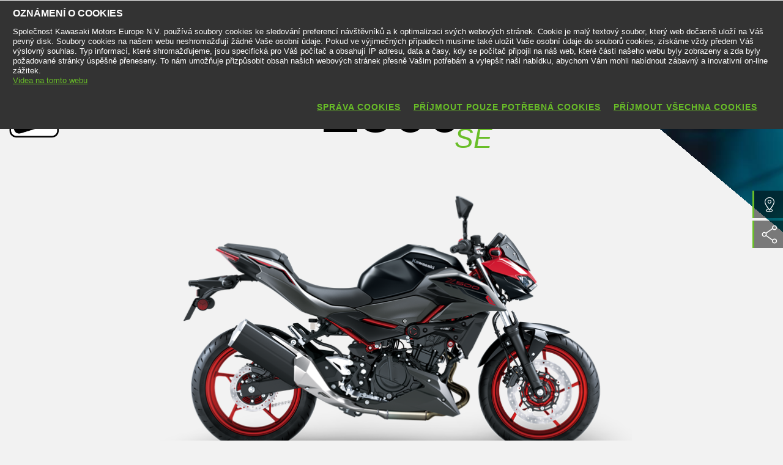

--- FILE ---
content_type: text/html; charset=utf-8
request_url: https://www.kawasaki.cz/cs/products/Supernaked/2024/Z500_SE/overview?Uid=0878UVxeXF5eUFkJWQkOXF1bDFANWg1RXAxRUFBeCV4JCV4
body_size: 11526
content:


<!DOCTYPE html>
<!--[if lt IE 7]> <html class="no-js lt-ie10 lt-ie9 lt-ie8 lt-ie7" lang="en-us"> <![endif]-->
<!--[if IE 7]> <html class="no-js lt-ie10 lt-ie9 lt-ie8" lang="en-us"> <![endif]-->
<!--[if IE 8]> <html class="no-js lt-ie10 lt-ie9" lang="en-us"> <![endif]-->
<!--[if IE 9]> <html class="no-js lt-ie10 lt-ie9" lang="en-us"> <![endif]-->
<!--[if lt IE 10]> <html class="no-js lt-ie10" lang="en-us"> <![endif]-->
<!--[if !IE]> > <![endif]-->
<html class='no-js' lang='cs-CZ'>
<!-- <![endif] -->
<head><meta charset="utf-8" /><meta content="IE=edge,chrome=1" http-equiv="X-UA-Compatible" /><title>
	Z500 SE MY 2024 - Kawasaki Česká Republika
</title><meta content="initial-scale=1.0,user-scalable=no,maximum-scale=1,width=device-width" name="viewport" /><meta content="initial-scale=1.0,user-scalable=no,maximum-scale=1" media="(device-height: 568px)" name="viewport" /><meta content="yes" name="apple-mobile-web-app-capable" /><meta content="black-translucent" name="apple-mobile-web-app-status-bar-style" /><meta name="description" content="Z500 SE MY 2024 - Kawasaki Česká RepublikaPřivítejte žhavou novinku roku 2024 - novou Kawasaki Z500 SE! Agresivně stylizovaný Z500 SE je lakován do svěží červeno-šedo-černé a zeleno--šedo-černé metalízy. Je poháněn zcela novým řadovým dvouválcovým vodou chlazeným motorem vybaveným asistovanou antihopingovou spojkou. Tato nová pohonná jednotka je umístěna v lehkém příhradovém trubkovém rámu Trellis. Mladí, ale i zkušení jezdci využijí mrštnost a výhody svižného zatáčení a změn směru a též okamžitou odezvu na plyn u nové agilní pohonné jednotky. O bezpečné zastavení se starají výkonné brzdy o velkém průměru. Nově je Z500 SE vybaven barevným TFT přístrojovým panelem s mobilní konektivitou a Full LED osvětlením. Z500 SE samozřejmě splňuje požadavky pro řízení s řidičským oprávněním skupiny A2." /><meta property="og:url" content="http://www.kawasaki.cz/cs/products/Supernaked/2024/Z500_SE/overview?Uid=0878UVxeXF5eUFkJWQkOXF1bDFANWg1RXAxRUFBeCV4JCV4" /><meta property="og:description" content="Z500 SE MY 2024 - Kawasaki Česká RepublikaPřivítejte žhavou novinku roku 2024 - novou Kawasaki Z500 SE! Agresivně stylizovaný Z500 SE je lakován do svěží červeno-šedo-černé a zeleno--šedo-černé metalízy. Je poháněn zcela novým řadovým dvouválcovým vodou chlazeným motorem vybaveným asistovanou antihopingovou spojkou. Tato nová pohonná jednotka je umístěna v lehkém příhradovém trubkovém rámu Trellis. Mladí, ale i zkušení jezdci využijí mrštnost a výhody svižného zatáčení a změn směru a též okamžitou odezvu na plyn u nové agilní pohonné jednotky. O bezpečné zastavení se starají výkonné brzdy o velkém průměru. Nově je Z500 SE vybaven barevným TFT přístrojovým panelem s mobilní konektivitou a Full LED osvětlením. Z500 SE samozřejmě splňuje požadavky pro řízení s řidičským oprávněním skupiny A2." /><meta property="og:image" content="//storage.kawasaki.eu/public/kawasaki.eu/en-EU/model/TEMP KV.001.jpg" /><meta name="google-site-verification" content="Acitfq7e1b5gqL-fhdI9WNXi0CK5jcimo3awGf1Gi5A" /><link href="//resources.kawasaki.eu/prd/assets/images/icon/apple-icon-57x57.png" rel="apple-touch-icon" sizes="57x57" /><link href="//resources.kawasaki.eu/prd/assets/images/icon/apple-icon-60x60.png" rel="apple-touch-icon" sizes="60x60" /><link href="//resources.kawasaki.eu/prd/assets/images/icon/apple-icon-72x72.png" rel="apple-touch-icon" sizes="72x72" /><link href="//resources.kawasaki.eu/prd/assets/images/icon/apple-icon-76x76.png" rel="apple-touch-icon" sizes="76x76" /><link href="//resources.kawasaki.eu/prd/assets/images/icon/apple-icon-114x114.png" rel="apple-touch-icon" sizes="114x114" /><link href="//resources.kawasaki.eu/prd/assets/images/icon/apple-icon-120x120.png" rel="apple-touch-icon" sizes="120x120" /><link href="//resources.kawasaki.eu/prd/assets/images/icon/apple-icon-144x144.png" rel="apple-touch-icon" sizes="144x144" /><link href="//resources.kawasaki.eu/prd/assets/images/icon/apple-icon-152x152.png" rel="apple-touch-icon" sizes="152x152" /><link href="//resources.kawasaki.eu/prd/assets/images/icon/apple-icon-180x180.png" rel="apple-touch-icon" sizes="180x180" /><link href="//resources.kawasaki.eu/prd/assets/images/icon/android-icon-192x192.png" rel="apple-touch-icon" sizes="192x192" type="image/png" /><link href="//resources.kawasaki.eu/prd/assets/images/icon/favicon-16x16.png" rel="icon" sizes="16x16" type="image/png" /><link href="//resources.kawasaki.eu/prd/assets/images/icon/favicon-32x32.png" rel="icon" sizes="32x32" type="image/png" /><meta content="#ffffff" name="msapplication-TileColor" /><meta content="//resources.kawasaki.eu/prd/assets/images/icon/ms-icon-144x144.png" name="msapplication-TileImage" /><meta content="#ffffff" name="theme-color" /><link href="//resources.kawasaki.eu/prd/assets/javascripts/modernizr.js" rel="icon" sizes="96x96" type="image/png" /><link href="//resources.kawasaki.eu/prd/assets/stylesheets/main.css" rel="stylesheet" /><link href="//resources.kawasaki.eu/prd/assets/stylesheets/style_nofont.css" rel="stylesheet" /><link href="//resources.kawasaki.eu/prd/assets/stylesheets/add.css?v=202011101603" rel="stylesheet" /><meta content="Acitfq7e1b5gqL-fhdI9WNXi0CK5jcimo3awGf1Gi5A" name="google-site-verification" /></head>
<body class='homepage'>
    <div style="display: none;">
        
    </div>
    <form method="post" action="./overview?Uid=0878UVxeXF5eUFkJWQkOXF1bDFANWg1RXAxRUFBeCV4JCV4" id="form1">
<div class="aspNetHidden">
<input type="hidden" name="__VIEWSTATE" id="__VIEWSTATE" value="/wEPDwUJLTc3OTQ0ODYzZGTyaD4X96rQWnY44Kl8EmvKBP8BIMRXtM6swmuJ7Y4bag==" />
</div>

<div class="aspNetHidden">

	<input type="hidden" name="__VIEWSTATEGENERATOR" id="__VIEWSTATEGENERATOR" value="17EA3F20" />
</div>
        <div class='l-page'>
            <header class='l-header'>
                <div class='header-top'>
                    <div class='kawasaki-logo'>
                        <a href='//www.kawasaki.cz/cs/'>
                            <img alt="Kawasaki-logo" src="//resources.kawasaki.eu/prd/assets/images/kawasaki-logo.svg" class="isDesk" />
                            <img alt="Kawasaki-logo" src="//resources.kawasaki.eu/prd/assets/images/kawasaki-logo.svg" class="isMobi" />
                        </a>
                    </div>
                </div>
            </header>
            <nav class="navmain">
                <ul>
                    <li class="open nm__products" style="width: 25%;">
                        <a href="//www.kawasaki.cz/cs/">
                            <span>
                                Produkty
                                <i class="kwi-ad"></i>
                            </span>
                        </a>
                        <div class="nm__bg"></div>
                    </li>
                    <li class="" style="width: 25%;">
                        <a href="//www.kawasaki.cz/cs/accessories">
                            <span>
                                Příslušenství
                                <i class="kwi-ad"></i>
                            </span>
                        </a>

                    </li>
                    <li class="" style="width: 25%;">
                        <a href="//www.kawasaki.cz/cs/racing">
                            <span>
                                Racing
                                <i class="kwi-ad"></i>
                            </span>
                        </a>

                    </li>
                    <li class="" style="width: 25%;">
                        <a href="#">
                            <span>
                                SERVIS
                                <i class="kwi-ad"></i>
                            </span>
                        </a>
                        <div class="nm__sub nm__sub--list">
                            <ul>
                            </ul>
                        </div>
                    </li>
                </ul>
                <div class="nm__search">
                    <div>
                        <input type="" name="" id="">
                        <button class="btn__search" type="button"><i class="kwi-sc"></i></button>
                    </div>
                </div>
            </nav>
            
    <section id="ContentPlaceHolderSection_sectionMain" class="l-main p-model">

        <div class='k-video-mask'>
            <div class='k-video-mask__wrap'>
                <div id="ContentPlaceHolderSection_Panel_MaskPlay" class="k-video-mask__play">
	
                    <span></span>
                
</div>
                <div id="ContentPlaceHolderSection_Panel_ImageVideo" class="k-video-mask__player">
	
                    
                    <figure id="ContentPlaceHolderSection_figurePanel_Image" class="k-video-mask__poster" data-js-imagesize="" data-src-medium="//storage.kawasaki.eu/public/kawasaki.eu/en-EU/model/TEMP KV.001.jpg" data-src-small="//storage.kawasaki.eu/public/kawasaki.eu/en-EU/model/TEMP KV.001.jpg" data-src="//storage.kawasaki.eu/public/kawasaki.eu/en-EU/model/TEMP KV.001.jpg">
                        <img id="ContentPlaceHolderSection_Image_Panel_Image" src="//storage.kawasaki.eu/public/kawasaki.eu/en-EU/model/TEMP KV.001.jpg" />
                    </figure>
                    <div id="ContentPlaceHolderSection_Panel_LayerCookie" class="kw-slider__coockie-layer">
		
                        <p>
                            <strong>
                                Cookies videí třetích stran</strong><br />
                            Nastavení cookies na tomto webu brání YouTube v instalaci cookies do Vašeho zařízení bez Vašeho souhlasu s instalací těchto marketingových cookies. Bez tohoto souhlasu se nebudou zobrazovat videa vložená na tomto webu spouštěná na YouTube. Pokud si chcete toto video prohlédnout, musíte souhlasit s použitím marketingových cookies v oznámení o používání cookies Další informace o zásadách ochrany osobních údajů na YouTube <a href="https://support.google.com/youtube/answer/171780?hl=cs-CZ" target="_blank">tady</a><br />
                            <a id="ContentPlaceHolderSection_aAgreeCookie" class="kw-btn kw-btn--link lnkAccept">
                                Přijímám všechna marketingová cookies</a>
                        </p>
                    
	</div>
                    <div class='scroll-down scroll-down--text'>
                        <em>
                            Odrolovat dolů</em>
                        <i class='kwi-ad'></i>
                    </div>
                
</div>
                <div class='k-model-top'>
                    <div class='k-model-top__title'>
                        <div>
                            Z500
                            <span id="ContentPlaceHolderSection_spanNameTitle" class="span--right">
                                SE
                                <em>
                                    </em>
                            </span>
                        </div>
                    </div>
                    <div class='k-model-top__img'>
                        <img id="ContentPlaceHolderSection_Image_Model" src="//storage.kawasaki.eu/public/kawasaki.eu/en-EU/model/24MY_Z500_SE_RD1_STU__2_.png" />
                    </div>
                    <div class='k-model-bottom'>
                        <div id="ContentPlaceHolderSection_Panel_Price" class="price-list">
	
                            <div class='price-list__wrap'>
                                <div id="ContentPlaceHolderSection_Panel_Literal_TitleOverview" class="price-list__title sh-21">
		
                                    ALL EYES ON YOU
                                
	</div>
                                
                                        <div class='price-list__item'>
                                            <span>
                                                Cena:</span>
                                            <em>
                                                Kč 154 900</em>
                                            
                                            
                                            
                                            <button id="ContentPlaceHolderSection_Repeater_ModelPrice_Button_ModelPrice_Info_0" class="btn--round" type="button" data-info="Doporučená cena včetně 21% DPH">i</button>
                                        </div>
                                    
                            </div>
                        
</div>
                        <div class='cta-list'>
                            
                            
                            
                        </div>
                    </div>
                </div>
                
                <div class='k-model-background'>
                    <ul id="ContentPlaceHolderSection_ulLicense" class="license-list">
                        
                        <li id="ContentPlaceHolderSection_liLicenseA2">
                            <img src="//resources.kawasaki.eu/prd/assets/images/layout/A2_license.png" />
                        </li>
                        
                    </ul>
                    <div class='squareblock'></div>
                </div>
            </div>
        </div>
        
<div class='k-tools'>
    
    <div id="ContentPlaceHolderSection_kTools1_Panel_FindYouDealer" class="k-tools-find">
	
        <div class='k-tools__icon kwi-place'></div>
        <div class='k-tools__title'>
            <a id="ContentPlaceHolderSection_kTools1_HyperLink_FindYourDealer" title="Najít prodejce" href="//www.kawasaki.cz/cs/dealers">Najít prodejce</a>
        </div>
    
</div>
    
    
    
    <div id="ContentPlaceHolderSection_kTools1_Panel_Social" class="k-tools-social">
	
        <div class='k-tools__icon kwi-share'></div>
        <div id="ContentPlaceHolderSection_kTools1_Panel_Facebook" class="k-tools__fb">
		
            <a id="ContentPlaceHolderSection_kTools1_HyperLink_Facebook" class="kwi-facebook" href="https://www.facebook.com/pages/Kawasaki-%C4%8Cesk%C3%A1-republika/240366309327942" target="_blank"></a>
        
	</div>
        
        
        
        
    
</div>
    
</div>

        
<div class='k-dropdown-nav'>
    <div class='k-dropdown'>
        <span data-dropdown-selection>
            Titulní stránka</span>
        <button class='k-dropdown-toggle' data-dropdown-toggle='k-dropdown-content' type='button'>
            <i class='kwi-ad'></i>
        </button>
        <div class="k-dropdown-content">
            <ul class='k-dropdown-content'>
                

                <li id="ContentPlaceHolderSection_msubNav1_liHyperLink_Features">
                    <a id="ContentPlaceHolderSection_msubNav1_HyperLink_Features" href="//www.kawasaki.cz/cs/products/Supernaked/2024/Z500_SE/features?Uid=0878UVxeXF5eUFkJWQkOXF1bDFANWg1RXAxRUFBeCV4JCV4">Výbava</a>
                </li>
                
                <li id="ContentPlaceHolderSection_msubNav1_liHyperLink_ColorAndSpecification">
                    <a id="ContentPlaceHolderSection_msubNav1_HyperLink_ColorAndSpecification" href="//www.kawasaki.cz/cs/products/Supernaked/2024/Z500_SE/specifications?Uid=0878UVxeXF5eUFkJWQkOXF1bDFANWg1RXAxRUFBeCV4JCV4">Barvy & Specifikace</a>
                </li>
                <li id="ContentPlaceHolderSection_msubNav1_liHyperLink_Multimedia">
                    <a id="ContentPlaceHolderSection_msubNav1_HyperLink_Multimedia" href="//www.kawasaki.cz/cs/products/Supernaked/2024/Z500_SE/multimedia?Uid=0878UVxeXF5eUFkJWQkOXF1bDFANWg1RXAxRUFBeCV4JCV4">Multimédia</a>
                </li>
            </ul>
        </div>
    </div>
</div>

        
<nav class='nav-subnav'>
    <h3 class='product_name'>
        <a id="ContentPlaceHolderSection_subNav1_HyperLink_Name">Z500 SE 2024</a>
    </h3>
    <ul class='subnav-sections'>
        <li id="ContentPlaceHolderSection_subNav1_liHyperLink_Features">
            <a id="ContentPlaceHolderSection_subNav1_HyperLink_Features" href="//www.kawasaki.cz/cs/products/Supernaked/2024/Z500_SE/features?Uid=0878UVxeXF5eUFkJWQkOXF1bDFANWg1RXAxRUFBeCV4JCV4">Výbava</a>
        </li>
        
        <li id="ContentPlaceHolderSection_subNav1_liHyperLink_ColorAndSpecification">
            <a id="ContentPlaceHolderSection_subNav1_HyperLink_ColorAndSpecification" href="//www.kawasaki.cz/cs/products/Supernaked/2024/Z500_SE/specifications?Uid=0878UVxeXF5eUFkJWQkOXF1bDFANWg1RXAxRUFBeCV4JCV4">Barvy & Specifikace</a>
        </li>
        <li id="ContentPlaceHolderSection_subNav1_liHyperLink_Multimedia">
            <a id="ContentPlaceHolderSection_subNav1_HyperLink_Multimedia" href="//www.kawasaki.cz/cs/products/Supernaked/2024/Z500_SE/multimedia?Uid=0878UVxeXF5eUFkJWQkOXF1bDFANWg1RXAxRUFBeCV4JCV4">Multimédia</a>
        </li>
    </ul>    
</nav>

        
<div class='no--shadow p-wide overflowed'>
    <article class='color-light kw-editorial kw-editorial--skew'>
        <div class='kw-editorial__images'>
            <div class='kw-editorial__image'>
                <figure id="ContentPlaceHolderSection_paragraph1_figureditorial" class="b-lazy" data-src-small="//storage.kawasaki.eu/public/kawasaki.eu/en-EU/model/1st Paragraph.019.jpg" data-src="//storage.kawasaki.eu/public/kawasaki.eu/en-EU/model/1st Paragraph.019.jpg"></figure>
            </div>
        </div>
        <div class='kw-editorial__text'>
            <p>
                Přivítejte žhavou novinku roku 2024 - novou Kawasaki Z500 SE! Agresivně stylizovaný Z500 SE je<br />lakován do svěží červeno-šedo-černé a zeleno--šedo-černé metalízy. Je poháněn zcela<br />novým řadovým dvouválcovým vodou chlazeným motorem vybaveným asistovanou<br />antihopingovou spojkou. Tato nová pohonná jednotka je umístěna v lehkém<br />příhradovém trubkovém rámu Trellis. Mladí, ale i zkušení jezdci<br />využijí mrštnost a výhody svižného zatáčení a změn směru a též<br />okamžitou odezvu na plyn u nové agilní pohonné jednotky. O<br />bezpečné zastavení se starají výkonné brzdy o velkém<br />průměru. Nově je Z500 SE vybaven barevným TFT<br />přístrojovým panelem s mobilní<br />konektivitou a Full LED<br />osvětlením. Z500 SE<br />samozřejmě splňuje požadavky<br />pro řízení s řidičským<br />oprávněním skupiny A2.
            </p>
            
            
            
        </div>
    </article>
</div>

        
<!-- / color_and_specification -->
<div class="kw-model__title" id="colorAndSpecification">
    <h2 class='sh-40 section-title'>Barvy & Specifikace</h2>
</div>
<div class='k-spec kw-appear'>
    <div class='k-spec__inner'>
        <p id="ContentPlaceHolderSection_colorAndSpecifications1_pSpecification_1" class="k-spec__item">
            <big>451 cm³</big>
            <strong>
                Zdvihový objem</strong>
            <!--<span>
                Objem motoru v centimetrech kubických</span>-->
        </p>
        <p id="ContentPlaceHolderSection_colorAndSpecifications1_pSpecification_2" class="k-spec__item">
            <big>
                33,4 kW {45,4 PS} / 9.000 min</big>
            <strong>
                Maximální výkon</strong>
            <!--<span>
                Maxim&aacute;ln&iacute; v&yacute;kon motoru bez n&aacute;porov&eacute;ho s&aacute;n&iacute; v&nbsp;kW v&nbsp;z&aacute;vorce v&nbsp;kon&iacute;ch</span>-->
        </p>
        <ul class='k-spec__list'>
            
                    <li>
                        <a id="ContentPlaceHolderSection_colorAndSpecifications1_Repeater_ModelTechnologies_HyperLink_Model_Tecnologies_0" title="ERGO-FIT systém od Kawasaki" href="//www.kawasaki.cz/cs/products/Supernaked/2024/Z500_SE/features?Uid=0878UVxeXF5eUFkJWQkOXF1bDFANWg1RXAxRUFBeCV4JCV4#ERGOFIT_systém_od_Kawasaki"><img title="ERGO-FIT systém od Kawasaki" src="//storage.kawasaki.eu/public/kawasaki.eu/en-EU/technologies/th_ergo-fit.png" alt="" /></a>
                    </li>
                
                    <li>
                        <a id="ContentPlaceHolderSection_colorAndSpecifications1_Repeater_ModelTechnologies_HyperLink_Model_Tecnologies_1" title="ABS - Antiblokovací brzdový systém " href="//www.kawasaki.cz/cs/products/Supernaked/2024/Z500_SE/features?Uid=0878UVxeXF5eUFkJWQkOXF1bDFANWg1RXAxRUFBeCV4JCV4#ABS__Antiblokovací_brzdový_systém_"><img title="ABS - Antiblokovací brzdový systém " src="//storage.kawasaki.eu/public/kawasaki.eu/en-EU/technologies/imported/th_00000003408F90055B.png" alt="" /></a>
                    </li>
                
                    <li>
                        <a id="ContentPlaceHolderSection_colorAndSpecifications1_Repeater_ModelTechnologies_HyperLink_Model_Tecnologies_2" title="Asistovaná, antihopingová spojka" href="//www.kawasaki.cz/cs/products/Supernaked/2024/Z500_SE/features?Uid=0878UVxeXF5eUFkJWQkOXF1bDFANWg1RXAxRUFBeCV4JCV4#Asistovaná__antihopingová_spojka"><img title="Asistovaná, antihopingová spojka" src="//storage.kawasaki.eu/public/kawasaki.eu/en-EU/technologies/imported/th_88000003408F988884.png" alt="" /></a>
                    </li>
                
                    <li>
                        <a id="ContentPlaceHolderSection_colorAndSpecifications1_Repeater_ModelTechnologies_HyperLink_Model_Tecnologies_3" title="Indikátor ekonomické jízdy &quot;ECO&quot;" href="//www.kawasaki.cz/cs/products/Supernaked/2024/Z500_SE/features?Uid=0878UVxeXF5eUFkJWQkOXF1bDFANWg1RXAxRUFBeCV4JCV4#Indikátor_ekonomické_jízdy__ECO_"><img title="Indikátor ekonomické jízdy &quot;ECO&quot;" src="//storage.kawasaki.eu/public/kawasaki.eu/en-EU/technologies/imported/th_93000003408F993997.png" alt="" /></a>
                    </li>
                
            <!--
            
            <li id="ContentPlaceHolderSection_colorAndSpecifications1_liLicenseA2">
                <img src="//resources.kawasaki.eu/prd//assets/images/layout/A2_license.png" />
            </li>
            
            -->
        </ul>
    </div>
    <div class='kw-model--light kw-model-color p-wrap--md'>
        <div class="kw-model-color__inner">
            <div class='kw-model-fade'>
                
                        <img id="ContentPlaceHolderSection_colorAndSpecifications1_Repeater_ModelColor_Image_Image_ModelColor_Image_0" title="Candy Persimmon Red / Metallic Flat Spark Black / Metallic Matte Graphenesteel Gray" class="image" src="//storage.kawasaki.eu/public/kawasaki.eu/en-EU/model/24MY_Z500_SE_RD1_STU__1_.png" alt="Candy Persimmon Red / Metallic Flat Spark Black / Metallic Matte Graphenesteel Gray" />
                    
                        <img id="ContentPlaceHolderSection_colorAndSpecifications1_Repeater_ModelColor_Image_Image_ModelColor_Image_1" title="Candy Lime Green / Metallic Spark Black / Metallic Matte Graphenesteel Gray" class="image" src="//storage.kawasaki.eu/public/kawasaki.eu/en-EU/model/24MY_Z500_SE_GN1_STU__1_.png" alt="Candy Lime Green / Metallic Spark Black / Metallic Matte Graphenesteel Gray" />
                    
            </div>
            <div class='kw-model-colors'>
                <h3 class='sh-30'>Dostupné barvy</h3>
                <ul>
                    
                            <li id="ContentPlaceHolderSection_colorAndSpecifications1_Repeater_ModelColor_liImage_ModelColor_0" class="active">
                                <span class='block-rounded'>
                                    <img id="ContentPlaceHolderSection_colorAndSpecifications1_Repeater_ModelColor_Image_ModelColor_0" title="Candy Persimmon Red / Metallic Flat Spark Black / Metallic Matte Graphenesteel Gray" src="//www.kawasaki.cz/cs/ajx/getColorPick.aspx?code=0312SwxeWllbWERIS1hYWFhYWA" alt="Candy Persimmon Red / Metallic Flat Spark Black / Metallic Matte Graphenesteel Gray" />
                                </span>
                                <span class='inline-text'>
                                    Candy Persimmon Red / Metallic Flat Spark Black / Metallic Matte Graphenesteel Gray</span>
                            </li>
                        
                            <li id="ContentPlaceHolderSection_colorAndSpecifications1_Repeater_ModelColor_liImage_ModelColor_1">
                                <span class='block-rounded'>
                                    <img id="ContentPlaceHolderSection_colorAndSpecifications1_Repeater_ModelColor_Image_ModelColor_1" title="Candy Lime Green / Metallic Spark Black / Metallic Matte Graphenesteel Gray" src="//www.kawasaki.cz/cs/ajx/getColorPick.aspx?code=030DS11bKVFbLkRIS1hYWFhYWA" alt="Candy Lime Green / Metallic Spark Black / Metallic Matte Graphenesteel Gray" />
                                </span>
                                <span class='inline-text'>
                                    Candy Lime Green / Metallic Spark Black / Metallic Matte Graphenesteel Gray</span>
                            </li>
                        
                </ul>
            </div>
        </div>
    </div>
    <div class="kw-model-footer">
        <a id="ContentPlaceHolderSection_colorAndSpecifications1_HyperLink_Specification" title="Zobrazit kompletní specifikaci" class="kw-btn kw-btn--secondary" href="//www.kawasaki.cz/cs/products/Supernaked/2024/Z500_SE/specifications?Uid=0878UVxeXF5eUFkJWQkOXF1bDFANWg1RXAxRUFBeCV4JCV4">Zobrazit kompletní specifikaci</a>
    </div>
</div>



        

<!-- / other versions -->
<div id="ContentPlaceHolderSection_relatedEdition1_Panel_RelatedEdition" class="p-wide">
	
    <div class='k-box'>
        <div class='k-b__title'>
            <h2 class='sh-40 section-title' id="h2Literal_Section_Title" visible="false">
                Speciální edice</h2>
            <p class='sh-18 text-center'>
                Vyberte si z naší nabídky zvýhodněných speciálních edicí:</p>
        </div>
        <div class='k-b__inner bg--white'>
            <div class='vehicle-list'>
                <div class='thumb-list'>
                    
                            <a href="//www.kawasaki.cz/cs/products/Supernaked/2024/Z500_SE_Performance/overview?Uid=08C3XV4OWQ0JUQ5aX11YXAoNWwpQXglZXllaCw0KUFtQDVs#colorAndSpecification" id="ContentPlaceHolderSection_relatedEdition1_Repeater_RelatedEdition_aLiteral_RelatedEdition_0" class="thumb-item" title="view model">
                                <figure class='thumb-container'>
                                    <img id="ContentPlaceHolderSection_relatedEdition1_Repeater_RelatedEdition_Image_RelatedEdition_0" title="Z500 SE Performance 2024" class="thumb" src="//storage.kawasaki.eu/public/kawasaki.eu/en-EU/model/24MY_Z500 SE Performance_RD1_STU (1).001.png" alt="Z500 SE Performance 2024" />
                                    <figcaption class='title'>
                                        Z500 SE Performance</figcaption>
                                </figure>
                            </a>
                        
                            <a href="//www.kawasaki.cz/cs/products/Supernaked/2024/Z500_SE_Sport/overview?Uid=0847DF5RDF9bWQsMW11fXFxbXwlRUFtfCQ5ZX1hQDltbDlA#colorAndSpecification" id="ContentPlaceHolderSection_relatedEdition1_Repeater_RelatedEdition_aLiteral_RelatedEdition_1" class="thumb-item" title="view model">
                                <figure class='thumb-container'>
                                    <img id="ContentPlaceHolderSection_relatedEdition1_Repeater_RelatedEdition_Image_RelatedEdition_1" title="Z500 SE Sport 2024" class="thumb" src="//storage.kawasaki.eu/public/kawasaki.eu/en-EU/model/24MY_Z500_SE_Sport_RD1_STU__1_.png" alt="Z500 SE Sport 2024" />
                                    <figcaption class='title'>
                                        Z500 SE Sport</figcaption>
                                </figure>
                            </a>
                        
                </div>
            </div>
        </div>
    </div>

</div>

        
        <div id="ContentPlaceHolderSection_testRide1_Panel_TestRideConfigurator" class="p-wrap kw-appear" data-section="bookatestride">
	
    <h2 class='sh-40 section-title'>
        Více informací u Vašeho prodejce</h2>
    <div class='boxes'>
                
        
        <div id="ContentPlaceHolderSection_testRide1_Panel_FindDealer" class="column">
		
            <div class='k-box has-image'>
                <div class='k-b__inner'>
                    <figure class='bkg-image' style="background-image: url('//resources.kawasaki.eu/prd/assets/images/uploaded/bkg-batr.jpg')"></figure>
                    <img class="testride-icon" alt="Helpmechoose-light" src="//resources.kawasaki.eu/prd/assets/images/helpmechoose-light.svg" />
                    <h5 class='sh-18'>
                        Vyhledat prodejce</h5>
                    <div id="ContentPlaceHolderSection_testRide1_Panel_FindDealer_Form" class="MU-form" data-action="//www.kawasaki.cz/cs/dealers" data-method="GET">
			
                        <div class='field'>
                            <label class='kw-label'>
                                Zadejte Vaše město</label>
                            <input class='kw-input' type='text' runat="server" name="location" />
                            
                        </div>
                        <div class="field--submit k-b__footer">
                            <button id="ContentPlaceHolderSection_testRide1_Button_FindDealer_ButtonFindDealer" class="kw-btn kw-btn--primary" type="button" title="Vyhledat prodejce">
                                <span>
                                    Vyhledat prodejce</span>
                            </button>
                        </div>
                    
		</div>
                </div>
            </div>
        
	</div>
    </div>

</div>

        

        
        <h2 id="ContentPlaceHolderSection_kNaked1_h2Model_Slider" class="sh-40 section-title">
    </h2>
<div id="ContentPlaceHolderSection_kNaked1_Panel_Model_Slider" class="k-stream has-naked">
	
    <div id="ContentPlaceHolderSection_kNaked1_Panel_Drag" class="k-label k-naked k-naked--model" data-label="Přetáhněte myší" data-start="50">
		
        <div class='k-naked__inner'>
            <div class='k-naked__item'>
                <img id="ContentPlaceHolderSection_kNaked1_Image_Slider_Last" src="//storage.kawasaki.eu/public/kawasaki.eu/en-EU/model/Strip 2.012.jpg" />
            </div>
            <div class='k-naked__skew'>
                <div id="ContentPlaceHolderSection_kNaked1_Panel_Slider_First" class="k-naked__reskew" style="background-image: url('//storage.kawasaki.eu/public/kawasaki.eu/en-EU/model/24MY_Z500_SE_RD1_STR__1_.jpg')">

		</div>
            </div>
        </div>
        <div class='k-dragger'></div>
        <div class='k-naked__footer'>
            <a id="ContentPlaceHolderSection_kNaked1_HyperLink_ViewAllFeatures" title="Zobrazit všechny vlastnosti" class="kw-btn kw-btn--secondary" href="//www.kawasaki.cz/cs/products/Supernaked/2024/Z500_SE/features?Uid=0878UVxeXF5eUFkJWQkOXF1bDFANWg1RXAxRUFBeCV4JCV4"><span>Zobrazit všechny vlastnosti</span></a>
        </div>
    
	</div>

</div>

        
        <div id="ContentPlaceHolderSection_multimedia1_Panel_Multimedia" class="carousel-kgallery kgallery-modal">
	
    <a name="multimedia"></a>
    <h2 class='sh-40 section-title'>
        Multimédia</h2>
    <div class='carousel-kgallery__wrap' data-js-carousel='{"paginator": false}'>
        <ul class="kgallery-modal__thumbs">
            
            
                    <li id="ContentPlaceHolderSection_multimedia1_Repeater_Multimedia_Image_liMultimedia_Imagec_0">
                        <figure id="ContentPlaceHolderSection_multimedia1_Repeater_Multimedia_Image_figure_Multimedia_Image_0" style="background-image: url(&#39;//storage.kawasaki.eu/public/kawasaki.eu/en-EU/model/th_24MY_Z500 SE_RD1_ACT (1).003.jpg&#39;)">
                            <img id="ContentPlaceHolderSection_multimedia1_Repeater_Multimedia_Image_Image_Multimedia_Image_0" data-lazy="//storage.kawasaki.eu/public/kawasaki.eu/en-EU/model/th_24MY_Z500 SE_RD1_ACT (1).003.jpg" src="" />
                        </figure>
                    </li>
                
                    <li id="ContentPlaceHolderSection_multimedia1_Repeater_Multimedia_Image_liMultimedia_Imagec_1">
                        <figure id="ContentPlaceHolderSection_multimedia1_Repeater_Multimedia_Image_figure_Multimedia_Image_1" style="background-image: url(&#39;//storage.kawasaki.eu/public/kawasaki.eu/en-EU/model/th_24MY_Z500 SE_RD1_ACT (2).003.jpg&#39;)">
                            <img id="ContentPlaceHolderSection_multimedia1_Repeater_Multimedia_Image_Image_Multimedia_Image_1" data-lazy="//storage.kawasaki.eu/public/kawasaki.eu/en-EU/model/th_24MY_Z500 SE_RD1_ACT (2).003.jpg" src="" />
                        </figure>
                    </li>
                
                    <li id="ContentPlaceHolderSection_multimedia1_Repeater_Multimedia_Image_liMultimedia_Imagec_2">
                        <figure id="ContentPlaceHolderSection_multimedia1_Repeater_Multimedia_Image_figure_Multimedia_Image_2" style="background-image: url(&#39;//storage.kawasaki.eu/public/kawasaki.eu/en-EU/model/th_24MY_Z500_SE_RD1_ACT__9_.jpg&#39;)">
                            <img id="ContentPlaceHolderSection_multimedia1_Repeater_Multimedia_Image_Image_Multimedia_Image_2" data-lazy="//storage.kawasaki.eu/public/kawasaki.eu/en-EU/model/th_24MY_Z500_SE_RD1_ACT__9_.jpg" src="" />
                        </figure>
                    </li>
                
                    <li id="ContentPlaceHolderSection_multimedia1_Repeater_Multimedia_Image_liMultimedia_Imagec_3">
                        <figure id="ContentPlaceHolderSection_multimedia1_Repeater_Multimedia_Image_figure_Multimedia_Image_3" style="background-image: url(&#39;//storage.kawasaki.eu/public/kawasaki.eu/en-EU/model/th_24MY_Z500 SE_RD1_ACT (3).004.jpg&#39;)">
                            <img id="ContentPlaceHolderSection_multimedia1_Repeater_Multimedia_Image_Image_Multimedia_Image_3" data-lazy="//storage.kawasaki.eu/public/kawasaki.eu/en-EU/model/th_24MY_Z500 SE_RD1_ACT (3).004.jpg" src="" />
                        </figure>
                    </li>
                
                    <li id="ContentPlaceHolderSection_multimedia1_Repeater_Multimedia_Image_liMultimedia_Imagec_4">
                        <figure id="ContentPlaceHolderSection_multimedia1_Repeater_Multimedia_Image_figure_Multimedia_Image_4" style="background-image: url(&#39;//storage.kawasaki.eu/public/kawasaki.eu/en-EU/model/th_24MY_Z500_SE_RD1_ACT__4_.jpg&#39;)">
                            <img id="ContentPlaceHolderSection_multimedia1_Repeater_Multimedia_Image_Image_Multimedia_Image_4" data-lazy="//storage.kawasaki.eu/public/kawasaki.eu/en-EU/model/th_24MY_Z500_SE_RD1_ACT__4_.jpg" src="" />
                        </figure>
                    </li>
                
                    <li id="ContentPlaceHolderSection_multimedia1_Repeater_Multimedia_Image_liMultimedia_Imagec_5">
                        <figure id="ContentPlaceHolderSection_multimedia1_Repeater_Multimedia_Image_figure_Multimedia_Image_5" style="background-image: url(&#39;//storage.kawasaki.eu/public/kawasaki.eu/en-EU/model/th_24MY_Z500_SE_RD1_ACT__5_.jpg&#39;)">
                            <img id="ContentPlaceHolderSection_multimedia1_Repeater_Multimedia_Image_Image_Multimedia_Image_5" data-lazy="//storage.kawasaki.eu/public/kawasaki.eu/en-EU/model/th_24MY_Z500_SE_RD1_ACT__5_.jpg" src="" />
                        </figure>
                    </li>
                
                    <li id="ContentPlaceHolderSection_multimedia1_Repeater_Multimedia_Image_liMultimedia_Imagec_6">
                        <figure id="ContentPlaceHolderSection_multimedia1_Repeater_Multimedia_Image_figure_Multimedia_Image_6" style="background-image: url(&#39;//storage.kawasaki.eu/public/kawasaki.eu/en-EU/model/th_24MY_Z500_SE_RD1_ACT__6_.jpg&#39;)">
                            <img id="ContentPlaceHolderSection_multimedia1_Repeater_Multimedia_Image_Image_Multimedia_Image_6" data-lazy="//storage.kawasaki.eu/public/kawasaki.eu/en-EU/model/th_24MY_Z500_SE_RD1_ACT__6_.jpg" src="" />
                        </figure>
                    </li>
                
                    <li id="ContentPlaceHolderSection_multimedia1_Repeater_Multimedia_Image_liMultimedia_Imagec_7">
                        <figure id="ContentPlaceHolderSection_multimedia1_Repeater_Multimedia_Image_figure_Multimedia_Image_7" style="background-image: url(&#39;//storage.kawasaki.eu/public/kawasaki.eu/en-EU/model/th_24MY_Z500_SE_RD1_ACT__8_.jpg&#39;)">
                            <img id="ContentPlaceHolderSection_multimedia1_Repeater_Multimedia_Image_Image_Multimedia_Image_7" data-lazy="//storage.kawasaki.eu/public/kawasaki.eu/en-EU/model/th_24MY_Z500_SE_RD1_ACT__8_.jpg" src="" />
                        </figure>
                    </li>
                
                    <li id="ContentPlaceHolderSection_multimedia1_Repeater_Multimedia_Image_liMultimedia_Imagec_8">
                        <figure id="ContentPlaceHolderSection_multimedia1_Repeater_Multimedia_Image_figure_Multimedia_Image_8" style="background-image: url(&#39;//storage.kawasaki.eu/public/kawasaki.eu/en-EU/model/th_24MY_Z500_SE_RD1_ACT__10_.jpg&#39;)">
                            <img id="ContentPlaceHolderSection_multimedia1_Repeater_Multimedia_Image_Image_Multimedia_Image_8" data-lazy="//storage.kawasaki.eu/public/kawasaki.eu/en-EU/model/th_24MY_Z500_SE_RD1_ACT__10_.jpg" src="" />
                        </figure>
                    </li>
                
                    <li id="ContentPlaceHolderSection_multimedia1_Repeater_Multimedia_Image_liMultimedia_Imagec_9">
                        <figure id="ContentPlaceHolderSection_multimedia1_Repeater_Multimedia_Image_figure_Multimedia_Image_9" style="background-image: url(&#39;//storage.kawasaki.eu/public/kawasaki.eu/en-EU/model/th_24MY_Z500_SE_RD1_ACT__7_.jpg&#39;)">
                            <img id="ContentPlaceHolderSection_multimedia1_Repeater_Multimedia_Image_Image_Multimedia_Image_9" data-lazy="//storage.kawasaki.eu/public/kawasaki.eu/en-EU/model/th_24MY_Z500_SE_RD1_ACT__7_.jpg" src="" />
                        </figure>
                    </li>
                
                    <li id="ContentPlaceHolderSection_multimedia1_Repeater_Multimedia_Image_liMultimedia_Imagec_10">
                        <figure id="ContentPlaceHolderSection_multimedia1_Repeater_Multimedia_Image_figure_Multimedia_Image_10" style="background-image: url(&#39;//storage.kawasaki.eu/public/kawasaki.eu/en-EU/model/th_24MY_Z500 SE_RD1_STU (1).001.jpg&#39;)">
                            <img id="ContentPlaceHolderSection_multimedia1_Repeater_Multimedia_Image_Image_Multimedia_Image_10" data-lazy="//storage.kawasaki.eu/public/kawasaki.eu/en-EU/model/th_24MY_Z500 SE_RD1_STU (1).001.jpg" src="" />
                        </figure>
                    </li>
                
                    <li id="ContentPlaceHolderSection_multimedia1_Repeater_Multimedia_Image_liMultimedia_Imagec_11">
                        <figure id="ContentPlaceHolderSection_multimedia1_Repeater_Multimedia_Image_figure_Multimedia_Image_11" style="background-image: url(&#39;//storage.kawasaki.eu/public/kawasaki.eu/en-EU/model/th_24MY_Z500 SE_RD1_STU (2).002.jpg&#39;)">
                            <img id="ContentPlaceHolderSection_multimedia1_Repeater_Multimedia_Image_Image_Multimedia_Image_11" data-lazy="//storage.kawasaki.eu/public/kawasaki.eu/en-EU/model/th_24MY_Z500 SE_RD1_STU (2).002.jpg" src="" />
                        </figure>
                    </li>
                
                    <li id="ContentPlaceHolderSection_multimedia1_Repeater_Multimedia_Image_liMultimedia_Imagec_12">
                        <figure id="ContentPlaceHolderSection_multimedia1_Repeater_Multimedia_Image_figure_Multimedia_Image_12" style="background-image: url(&#39;//storage.kawasaki.eu/public/kawasaki.eu/en-EU/model/th_24MY_Z500 SE_RD1_STU (3).001.jpg&#39;)">
                            <img id="ContentPlaceHolderSection_multimedia1_Repeater_Multimedia_Image_Image_Multimedia_Image_12" data-lazy="//storage.kawasaki.eu/public/kawasaki.eu/en-EU/model/th_24MY_Z500 SE_RD1_STU (3).001.jpg" src="" />
                        </figure>
                    </li>
                
                    <li id="ContentPlaceHolderSection_multimedia1_Repeater_Multimedia_Image_liMultimedia_Imagec_13">
                        <figure id="ContentPlaceHolderSection_multimedia1_Repeater_Multimedia_Image_figure_Multimedia_Image_13" style="background-image: url(&#39;//storage.kawasaki.eu/public/kawasaki.eu/en-EU/model/th_24MY_Z500 SE_GN1_STU (1).001.jpg&#39;)">
                            <img id="ContentPlaceHolderSection_multimedia1_Repeater_Multimedia_Image_Image_Multimedia_Image_13" data-lazy="//storage.kawasaki.eu/public/kawasaki.eu/en-EU/model/th_24MY_Z500 SE_GN1_STU (1).001.jpg" src="" />
                        </figure>
                    </li>
                
                    <li id="ContentPlaceHolderSection_multimedia1_Repeater_Multimedia_Image_liMultimedia_Imagec_14">
                        <figure id="ContentPlaceHolderSection_multimedia1_Repeater_Multimedia_Image_figure_Multimedia_Image_14" style="background-image: url(&#39;//storage.kawasaki.eu/public/kawasaki.eu/en-EU/model/th_24MY_Z500 SE_GN1_STU (2).001.jpg&#39;)">
                            <img id="ContentPlaceHolderSection_multimedia1_Repeater_Multimedia_Image_Image_Multimedia_Image_14" data-lazy="//storage.kawasaki.eu/public/kawasaki.eu/en-EU/model/th_24MY_Z500 SE_GN1_STU (2).001.jpg" src="" />
                        </figure>
                    </li>
                
                    <li id="ContentPlaceHolderSection_multimedia1_Repeater_Multimedia_Image_liMultimedia_Imagec_15">
                        <figure id="ContentPlaceHolderSection_multimedia1_Repeater_Multimedia_Image_figure_Multimedia_Image_15" style="background-image: url(&#39;//storage.kawasaki.eu/public/kawasaki.eu/en-EU/model/th_24MY_Z500 SE_GN1_STU (3).001.jpg&#39;)">
                            <img id="ContentPlaceHolderSection_multimedia1_Repeater_Multimedia_Image_Image_Multimedia_Image_15" data-lazy="//storage.kawasaki.eu/public/kawasaki.eu/en-EU/model/th_24MY_Z500 SE_GN1_STU (3).001.jpg" src="" />
                        </figure>
                    </li>
                
        </ul>
    </div>
    <div class='kgallery'>
        <div class='kgallery__big'>
            <div class='kgallery__big-loader'>
                <img>
            </div>
            <div class='kgallery__big-wrap'>
                <img alt='' class='kgallery__big-img' src=''>
                <div class='kplayer__wrap'>
                    <video height='788' width='1440'>
                        <source type='video/youtube'>
                    </video>
                </div>
            </div>
            <div class='kgallery__big-imgloading'></div>
            <div class='kgallery__big-prev'></div>
            <div class='kgallery__big-next'></div>
            <!-- .kgallery__big-close -->
        </div>
        <div class='kgallery__utils'>
            <div class='kgallery__pager'>
                <span></span>/<span></span>
            </div>
            <div class='kgallery__toggle'>
                <div class='kgallery__open'>
                    <div class='kwi-photo'></div>
                </div>
                <div class='kgallery__close'>
                    <div class='kwi-close'></div>
                </div>
            </div>
        </div>
        <div class='kgallery__thumbs'>
            <div class='kgallery__thumbs-prev'></div>
            <div class='kgallery__thumbs-scroll-wrap'>
                <div class='kgallery__thumbs-scroll'>
                    <ul>
                        
                        
                                <li id="ContentPlaceHolderSection_multimedia1_Repeater_MultimediaThumb_Image_liMultimedia_Image_0" data-img="//storage.kawasaki.eu/public/kawasaki.eu/en-EU/model/24MY_Z500 SE_RD1_ACT (1).003.jpg">
                                    <figure>
                                        <img id="ContentPlaceHolderSection_multimedia1_Repeater_MultimediaThumb_Image_Image_Multimedia_Image_0" data-thumb="//storage.kawasaki.eu/public/kawasaki.eu/en-EU/model/24MY_Z500 SE_RD1_ACT (1).003.jpg" src="" />
                                    </figure>
                                </li>
                            
                                <li id="ContentPlaceHolderSection_multimedia1_Repeater_MultimediaThumb_Image_liMultimedia_Image_1" data-img="//storage.kawasaki.eu/public/kawasaki.eu/en-EU/model/24MY_Z500 SE_RD1_ACT (2).003.jpg">
                                    <figure>
                                        <img id="ContentPlaceHolderSection_multimedia1_Repeater_MultimediaThumb_Image_Image_Multimedia_Image_1" data-thumb="//storage.kawasaki.eu/public/kawasaki.eu/en-EU/model/24MY_Z500 SE_RD1_ACT (2).003.jpg" src="" />
                                    </figure>
                                </li>
                            
                                <li id="ContentPlaceHolderSection_multimedia1_Repeater_MultimediaThumb_Image_liMultimedia_Image_2" data-img="//storage.kawasaki.eu/public/kawasaki.eu/en-EU/model/24MY_Z500_SE_RD1_ACT__9_.jpg">
                                    <figure>
                                        <img id="ContentPlaceHolderSection_multimedia1_Repeater_MultimediaThumb_Image_Image_Multimedia_Image_2" data-thumb="//storage.kawasaki.eu/public/kawasaki.eu/en-EU/model/24MY_Z500_SE_RD1_ACT__9_.jpg" src="" />
                                    </figure>
                                </li>
                            
                                <li id="ContentPlaceHolderSection_multimedia1_Repeater_MultimediaThumb_Image_liMultimedia_Image_3" data-img="//storage.kawasaki.eu/public/kawasaki.eu/en-EU/model/24MY_Z500 SE_RD1_ACT (3).004.jpg">
                                    <figure>
                                        <img id="ContentPlaceHolderSection_multimedia1_Repeater_MultimediaThumb_Image_Image_Multimedia_Image_3" data-thumb="//storage.kawasaki.eu/public/kawasaki.eu/en-EU/model/24MY_Z500 SE_RD1_ACT (3).004.jpg" src="" />
                                    </figure>
                                </li>
                            
                                <li id="ContentPlaceHolderSection_multimedia1_Repeater_MultimediaThumb_Image_liMultimedia_Image_4" data-img="//storage.kawasaki.eu/public/kawasaki.eu/en-EU/model/24MY_Z500_SE_RD1_ACT__4_.jpg">
                                    <figure>
                                        <img id="ContentPlaceHolderSection_multimedia1_Repeater_MultimediaThumb_Image_Image_Multimedia_Image_4" data-thumb="//storage.kawasaki.eu/public/kawasaki.eu/en-EU/model/24MY_Z500_SE_RD1_ACT__4_.jpg" src="" />
                                    </figure>
                                </li>
                            
                                <li id="ContentPlaceHolderSection_multimedia1_Repeater_MultimediaThumb_Image_liMultimedia_Image_5" data-img="//storage.kawasaki.eu/public/kawasaki.eu/en-EU/model/24MY_Z500_SE_RD1_ACT__5_.jpg">
                                    <figure>
                                        <img id="ContentPlaceHolderSection_multimedia1_Repeater_MultimediaThumb_Image_Image_Multimedia_Image_5" data-thumb="//storage.kawasaki.eu/public/kawasaki.eu/en-EU/model/24MY_Z500_SE_RD1_ACT__5_.jpg" src="" />
                                    </figure>
                                </li>
                            
                                <li id="ContentPlaceHolderSection_multimedia1_Repeater_MultimediaThumb_Image_liMultimedia_Image_6" data-img="//storage.kawasaki.eu/public/kawasaki.eu/en-EU/model/24MY_Z500_SE_RD1_ACT__6_.jpg">
                                    <figure>
                                        <img id="ContentPlaceHolderSection_multimedia1_Repeater_MultimediaThumb_Image_Image_Multimedia_Image_6" data-thumb="//storage.kawasaki.eu/public/kawasaki.eu/en-EU/model/24MY_Z500_SE_RD1_ACT__6_.jpg" src="" />
                                    </figure>
                                </li>
                            
                                <li id="ContentPlaceHolderSection_multimedia1_Repeater_MultimediaThumb_Image_liMultimedia_Image_7" data-img="//storage.kawasaki.eu/public/kawasaki.eu/en-EU/model/24MY_Z500_SE_RD1_ACT__8_.jpg">
                                    <figure>
                                        <img id="ContentPlaceHolderSection_multimedia1_Repeater_MultimediaThumb_Image_Image_Multimedia_Image_7" data-thumb="//storage.kawasaki.eu/public/kawasaki.eu/en-EU/model/24MY_Z500_SE_RD1_ACT__8_.jpg" src="" />
                                    </figure>
                                </li>
                            
                                <li id="ContentPlaceHolderSection_multimedia1_Repeater_MultimediaThumb_Image_liMultimedia_Image_8" data-img="//storage.kawasaki.eu/public/kawasaki.eu/en-EU/model/24MY_Z500_SE_RD1_ACT__10_.jpg">
                                    <figure>
                                        <img id="ContentPlaceHolderSection_multimedia1_Repeater_MultimediaThumb_Image_Image_Multimedia_Image_8" data-thumb="//storage.kawasaki.eu/public/kawasaki.eu/en-EU/model/24MY_Z500_SE_RD1_ACT__10_.jpg" src="" />
                                    </figure>
                                </li>
                            
                                <li id="ContentPlaceHolderSection_multimedia1_Repeater_MultimediaThumb_Image_liMultimedia_Image_9" data-img="//storage.kawasaki.eu/public/kawasaki.eu/en-EU/model/24MY_Z500_SE_RD1_ACT__7_.jpg">
                                    <figure>
                                        <img id="ContentPlaceHolderSection_multimedia1_Repeater_MultimediaThumb_Image_Image_Multimedia_Image_9" data-thumb="//storage.kawasaki.eu/public/kawasaki.eu/en-EU/model/24MY_Z500_SE_RD1_ACT__7_.jpg" src="" />
                                    </figure>
                                </li>
                            
                                <li id="ContentPlaceHolderSection_multimedia1_Repeater_MultimediaThumb_Image_liMultimedia_Image_10" data-img="//storage.kawasaki.eu/public/kawasaki.eu/en-EU/model/24MY_Z500 SE_RD1_STU (1).001.jpg">
                                    <figure>
                                        <img id="ContentPlaceHolderSection_multimedia1_Repeater_MultimediaThumb_Image_Image_Multimedia_Image_10" data-thumb="//storage.kawasaki.eu/public/kawasaki.eu/en-EU/model/24MY_Z500 SE_RD1_STU (1).001.jpg" src="" />
                                    </figure>
                                </li>
                            
                                <li id="ContentPlaceHolderSection_multimedia1_Repeater_MultimediaThumb_Image_liMultimedia_Image_11" data-img="//storage.kawasaki.eu/public/kawasaki.eu/en-EU/model/24MY_Z500 SE_RD1_STU (2).002.jpg">
                                    <figure>
                                        <img id="ContentPlaceHolderSection_multimedia1_Repeater_MultimediaThumb_Image_Image_Multimedia_Image_11" data-thumb="//storage.kawasaki.eu/public/kawasaki.eu/en-EU/model/24MY_Z500 SE_RD1_STU (2).002.jpg" src="" />
                                    </figure>
                                </li>
                            
                                <li id="ContentPlaceHolderSection_multimedia1_Repeater_MultimediaThumb_Image_liMultimedia_Image_12" data-img="//storage.kawasaki.eu/public/kawasaki.eu/en-EU/model/24MY_Z500 SE_RD1_STU (3).001.jpg">
                                    <figure>
                                        <img id="ContentPlaceHolderSection_multimedia1_Repeater_MultimediaThumb_Image_Image_Multimedia_Image_12" data-thumb="//storage.kawasaki.eu/public/kawasaki.eu/en-EU/model/24MY_Z500 SE_RD1_STU (3).001.jpg" src="" />
                                    </figure>
                                </li>
                            
                                <li id="ContentPlaceHolderSection_multimedia1_Repeater_MultimediaThumb_Image_liMultimedia_Image_13" data-img="//storage.kawasaki.eu/public/kawasaki.eu/en-EU/model/24MY_Z500 SE_GN1_STU (1).001.jpg">
                                    <figure>
                                        <img id="ContentPlaceHolderSection_multimedia1_Repeater_MultimediaThumb_Image_Image_Multimedia_Image_13" data-thumb="//storage.kawasaki.eu/public/kawasaki.eu/en-EU/model/24MY_Z500 SE_GN1_STU (1).001.jpg" src="" />
                                    </figure>
                                </li>
                            
                                <li id="ContentPlaceHolderSection_multimedia1_Repeater_MultimediaThumb_Image_liMultimedia_Image_14" data-img="//storage.kawasaki.eu/public/kawasaki.eu/en-EU/model/24MY_Z500 SE_GN1_STU (2).001.jpg">
                                    <figure>
                                        <img id="ContentPlaceHolderSection_multimedia1_Repeater_MultimediaThumb_Image_Image_Multimedia_Image_14" data-thumb="//storage.kawasaki.eu/public/kawasaki.eu/en-EU/model/24MY_Z500 SE_GN1_STU (2).001.jpg" src="" />
                                    </figure>
                                </li>
                            
                                <li id="ContentPlaceHolderSection_multimedia1_Repeater_MultimediaThumb_Image_liMultimedia_Image_15" data-img="//storage.kawasaki.eu/public/kawasaki.eu/en-EU/model/24MY_Z500 SE_GN1_STU (3).001.jpg">
                                    <figure>
                                        <img id="ContentPlaceHolderSection_multimedia1_Repeater_MultimediaThumb_Image_Image_Multimedia_Image_15" data-thumb="//storage.kawasaki.eu/public/kawasaki.eu/en-EU/model/24MY_Z500 SE_GN1_STU (3).001.jpg" src="" />
                                    </figure>
                                </li>
                            
                    </ul>
                </div>
            </div>
            <div class='kgallery__thumbs-next'></div>
        </div>
    </div>

</div>

        <article id="ContentPlaceHolderSection_accessories1_articleContent" class="p-wide k-box k-accessories kw-appear">
    <div class='k-b__title'>
        <h2 class='sh-40 section-title'>
            Příslušenství</h2>
    </div>
    <div class='k-b__inner bkg--dark'>
        <div class='p-wrap'>
            <p class='text'>
                Kvalitní originální příslušenství nejen pro Z500 SE
            </p>
            <div class='k-accessories__slider'>
                <a href="//www.kawasaki.cz/cs/accessories/model/Z500_SE/2024?UidCat=0031WQ&UidSubCat=0420WlhZXFhaWllYWFpZWllZXV9bUVlc&CodeBaseInternal=01B7LTpdWFgtLg&Uid_Model=0878UVxeXF5eUFkJWQkOXF1bDFANWg1RXAxRUFBeCV4JCV4" id="ContentPlaceHolderSection_accessories1_aModelAccessories" class="k-card k-card--light k-c--accessories" data-uidaccessories="4c7ed30f2fbe477db36116b9804b729c" data-uidmodel="cc83b31b64eb4427a5e18da52b5fb602" title="Meter cover (Smoke)">
                    <div class='k-card__inner'>
                        <figure class='k-card__image'>
                            <img id="ContentPlaceHolderSection_accessories1_Image_ModelAccessories" src="" />
                        </figure>
                        <div class="k-card__content">
                            <div class="k-card__title">
                                <h3 class="sh-21">Model Accessories</h3>
                            </div>
                        </div>
                    </div>
                </a>
                <a href="//www.kawasaki.cz/cs/accessories/Oblečení/Kolekce_oblečení_pro_volný_čas?UidCat=0200WkYLG0UrMg&UidSubCat=0624WlhZXFhaWllYWF1aXVpYWlhZUFBfWkYLG0UrMg" id="ContentPlaceHolderSection_accessories1_aClothing" class="k-card k-card--light k-c--accessories">
                    <div class='k-card__inner'>
                        <figure id="ContentPlaceHolderSection_accessories1_figureClothing" class="k-card__image">
                            <img id="ContentPlaceHolderSection_accessories1_Image_Clothing" title="Kolekce oblečení pro volný čas" src="//storage.kawasaki.eu/public/kawasaki.eu/en-EU/accessoriesCategories/th_23MY_Sport_Range_Female_Zipperd_Sweater_MN908111__Large_.jpg" />
                        </figure>
                        <div class="k-card__content">
                            <div class="k-card__title">
                                <h3 class="sh-21">Oblečení</h3>
                            </div>
                        </div>
                    </div>
                </a>
                <a href="//www.kawasaki.cz/cs/accessories/Doplňky/Hodinky_Kawasaki?UidCat=0201W0YLG0UrMg&UidSubCat=0627WlhZXFhaWllYWF1cXVxfWlFaWFhdWkYLG0UrMg" id="ContentPlaceHolderSection_accessories1_aMerchandise" class="k-card k-card--light k-c--accessories">
                    <div class='k-card__inner'>
                        <figure id="ContentPlaceHolderSection_accessories1_figureMerchandise" class="k-card__image">
                            <img id="ContentPlaceHolderSection_accessories1_Image_Merchandise" title="Hodinky Kawasaki" src="//storage.kawasaki.eu/public/kawasaki.eu/en-EU/accessoriesCategories/th_22MY_-_Kawasaki_Digital_Watch_green-black__Medium_.jpg" />
                        </figure>
                        <div class="k-card__content">
                            <div class="k-card__title">
                                <h3 class="sh-21">Doplňky</h3>
                            </div>
                        </div>
                    </div>
                </a>
            </div>
        </div>
    </div>
    <div class='k-b__footer'>
        <a id="ContentPlaceHolderSection_accessories1_HyperLink_Accessories" class="kw-btn kw-btn--secondary" href="//www.kawasaki.cz/cs/accessories/Model_Accessories?UidCat=0031WQ">Zobrazit katalog</a>
        
    </div>
</article>

        

        <div id="ContentPlaceHolderSection_modelYears1_Panel_ModelYearsContainer" class="p-wrap kw-appear">
	
    <h2 id="ContentPlaceHolderSection_modelYears1_h2Panel_ModelYears" class="sh-40 section-title">
        Modelový rok</h2>
    <div class='model-years model-years--slider'>
        
                <div class='model-years__item'>
                    <div class='model-years__inner'>
                        <figure class='model-years__image'>
                            <img id="ContentPlaceHolderSection_modelYears1_Repeater_ModelYear_Image_ModelYear_0" title="Z500 SE 2026" src="//storage.kawasaki.eu/public/kawasaki.eu/en-EU/model/26MY_Z500_SE_BK2_STU_A2.png" alt="Z500 SE 2026" />
                        </figure>
                        <div class='model-years__text'>
                            <div class='title'>
                                <div class='sh-36'>
                                    2026
                                </div>
                            </div>
                            <div class='text'>
                                Z500 SE
                            </div>
                            <a href="//www.kawasaki.cz/cs/products/Supernaked/2026/Z500_SE/overview?Uid=0803DFBeUAtYXlpQWVldXFhRUQlcW11eCloKXV0MDl0NWFo" id="ContentPlaceHolderSection_modelYears1_Repeater_ModelYear_aModelYear_0" class="kw-btn kw-btn--link" title="Podrobnosti k modelu">
                                Podrobnosti k modelu
                                <i class='kwi-ar'></i>
                            </a>
                        </div>
                    </div>
                </div>
            
                <div class='model-years__item'>
                    <div class='model-years__inner'>
                        <figure class='model-years__image'>
                            <img id="ContentPlaceHolderSection_modelYears1_Repeater_ModelYear_Image_ModelYear_1" title="Z500 SE 2025" src="//storage.kawasaki.eu/public/kawasaki.eu/en-EU/model/24MY_Z500_SE_RD1_STU_A2.png" alt="Z500 SE 2025" />
                        </figure>
                        <div class='model-years__text'>
                            <div class='title'>
                                <div class='sh-36'>
                                    2025
                                </div>
                            </div>
                            <div class='text'>
                                Z500 SE
                            </div>
                            <a href="//www.kawasaki.cz/cs/products/Supernaked/2025/Z500_SE/overview?Uid=08D5Ww1aWVoLCQoNWApYXAoLWApfXQkJX14LUQ1YWFFeWF0" id="ContentPlaceHolderSection_modelYears1_Repeater_ModelYear_aModelYear_1" class="kw-btn kw-btn--link" title="Podrobnosti k modelu">
                                Podrobnosti k modelu
                                <i class='kwi-ar'></i>
                            </a>
                        </div>
                    </div>
                </div>
            
    </div>

</div>

        <div id="ContentPlaceHolderSection_categoryBanner1_Panel_Content" class="p-wide">
	
    <article class='kw-editorial kw-editorial--xsmall'>
        <div class='kw-editorial__images'>
            <div class='kw-editorial__image'>
                <figure id="ContentPlaceHolderSection_categoryBanner1_figureBanner" class="b-lazy" data-src="//storage.kawasaki.eu/public/kawasaki.eu/en-EU/1920x280_supernaked.002.jpg" data-src-small="//storage.kawasaki.eu/public/kawasaki.cz/cs-CZ/modelCategory/banner_category_z_mobile_640x590.jpg"></figure>
            </div>
        </div>
        <a href="//www.kawasaki.cz/cs/products/Supernaked?Uid=0A95DFAOUAkOWAxeWFhcXFpfWgoLCV1cXgsNXVAKX10KUV5GCxtFKzI" id="ContentPlaceHolderSection_categoryBanner1_aLink" class="kw-editorial__text">
            <div class='inner-text'>
                <span class='kw-btn--link'>"Z" Serie
                    <i class='kwi-ar'></i>
                </span>
            </div>
        </a>
    </article>

</div>

        

    </section>
    <img class="parallax__bg" data-src="//resources.kawasaki.eu/prd/assets/images/layout/parallax__bg.jpg" data-original="//resources.kawasaki.eu/prd/assets/images/layout/parallax__bg.jpg" />

            <footer class='kw-footer hidden-s'>
                <div class='kw-footer__up'>
                    
                            <div class='footer-column'>
                                <h4 class='xst-footer'>
                                    Kontakty</h4>
                                <ul>
                                    
                                            <li>
                                                <a id="Repeater_FooterMenu_Section_Repeater_FooterMenu_Link_0_HyperLink_FooterMenu_Link_0" href="//www.kawasaki.cz/cs/products/pages/Kawasaki_Česká_Republika?Uid=0B24UAwKXlwKClENXlhQXA1aUAleCQsLUQkMX1hfCgldUAlGCxtFKzI">Kontaktujte Kawasaki</a></li>
                                        
                                </ul>
                            </div>
                        
                            <div class='footer-column'>
                                <h4 class='xst-footer'>
                                    Užitečné odkazy</h4>
                                <ul>
                                    
                                            <li>
                                                <a id="Repeater_FooterMenu_Section_Repeater_FooterMenu_Link_1_HyperLink_FooterMenu_Link_0" href="//www.kawasaki.cz/cs/products/pages/Zásady_ochrany_osobních_údajů?Uid=0AC9CVsNXVAJWQxdCQ4LXF0JC1BaXVEOWg1RXA1cCl1bXlBGCxtFKzI">Zásady ochrany osobních údajů</a></li>
                                        
                                            <li>
                                                <a id="Repeater_FooterMenu_Section_Repeater_FooterMenu_Link_1_HyperLink_FooterMenu_Link_1" href="//www.kawasaki.cz/cs/products/pages/Právní_ujednání_a_podmínky?Uid=0A42DV5dDlENDVtaWA0NXF0MXlEOW19eX10LWltbXwlZXF5GCxtFKzI">Právní ujednání a podmínky</a></li>
                                        
                                            <li>
                                                <a id="Repeater_FooterMenu_Section_Repeater_FooterMenu_Link_1_HyperLink_FooterMenu_Link_2" href="//www.kawasaki.cz/cs/products/pages/Kawasaki_Heavy_Industries?Uid=0ADDDFgODgoOCwsMW1wOXF5ZW1ALDV1ZWgxZWlxYDA1cWVlGCxtFKzI">Kawasaki Heavy Industries</a></li>
                                        
                                            <li>
                                                <a id="Repeater_FooterMenu_Section_Repeater_FooterMenu_Link_1_HyperLink_FooterMenu_Link_3" href="//www.kawasaki.cz/cs/products/pages/Zpětný_odběr_akumulátorů?Uid=07D4UF1YXQ1fWAoLWAlcXFhZWVFbW1hRDF5QXl1cXQ5cDlA">Zpětný odběr akumulátorů</a></li>
                                        
                                            <li>
                                                <a id="Repeater_FooterMenu_Section_Repeater_FooterMenu_Link_1_HyperLink_FooterMenu_Link_4" href="http://press.kawasaki.eu/login.aspx" target="_blank">Pro novináře</a></li>
                                        
                                </ul>
                            </div>
                        
                </div>
                <div class='kw-footer__down'>
                    <small>&copy; 2025 Kawasaki Motors Europe N.V.</small>
                </div>
                <div class='kw-footer_link'>
                    <a id="HyperLink_Footer_Page_ContactUs" href="//www.kawasaki.cz/cs/products/pages/Kawasaki_Česká_Republika?Uid=0B24UAwKXlwKClENXlhQXA1aUAleCQsLUQkMX1hfCgldUAlGCxtFKzI">Kawasaki Česká Republika</a>
                    |
                        <a id="HyperLink_Footer_Page_LegalNotice" href="//www.kawasaki.cz/cs/products/pages/Právní_ujednání_a_podmínky?Uid=0A42DV5dDlENDVtaWA0NXF0MXlEOW19eX10LWltbXwlZXF5GCxtFKzI">Právní ujednání a podmínky</a>
                    |
                        <a id="HyperLink_Footer_Page_Privacy" href="//www.kawasaki.cz/cs/products/pages/Zásady_ochrany_osobních_údajů?Uid=0AC9CVsNXVAJWQxdCQ4LXF0JC1BaXVEOWg1RXA1cCl1bXlBGCxtFKzI">Zásady ochrany osobních údajů</a>
                    | 
                        <a id="HyperLink_Footer_Page_CookieSettings" href="//www.kawasaki.cz/cs/products/pages/Cookie_Notice___Settings?Uid=0895Cw4LDF9cWQxaC1xYXFhfCVFdUF0JC1tRWQtQXQxfWVA">Cookie Notice & Settings</a>
                </div>
            </footer>
            <footer class='kw-footer-mobile visible-s'>
                <div id="Panel_Social" class="follow-us">
	
                    <h4>
                        Sledujte nás na:</h4>
                    <div class='social-icons'>
                        <a id="HyperLink_Facebook" class="btn-facebook" href="https://www.facebook.com/pages/Kawasaki-%C4%8Cesk%C3%A1-republika/240366309327942" target="_blank"></a>
                        
                        
                                                
                                                
                    </div>
                
</div>
                <div class='kw-footer__down'>
                    <small>&copy; 2025 Kawasaki Motors Europe N.V.</small>
                </div>
                <div class='kw-footer_link'>
                    <a id="HyperLink_FooterMobile_Page_ContactUs" href="//www.kawasaki.cz/cs/products/pages/Kawasaki_Česká_Republika?Uid=0B24UAwKXlwKClENXlhQXA1aUAleCQsLUQkMX1hfCgldUAlGCxtFKzI">Kawasaki Česká Republika</a>
                    | 
                        <a id="HyperLink_FooterMobile_Page_LegalNotice" href="//www.kawasaki.cz/cs/products/pages/Právní_ujednání_a_podmínky?Uid=0A42DV5dDlENDVtaWA0NXF0MXlEOW19eX10LWltbXwlZXF5GCxtFKzI">Právní ujednání a podmínky</a>
                    | 
                        <a id="HyperLink_FooterMobile_Page_Privacy" href="//www.kawasaki.cz/cs/products/pages/Zásady_ochrany_osobních_údajů?Uid=0AC9CVsNXVAJWQxdCQ4LXF0JC1BaXVEOWg1RXA1cCl1bXlBGCxtFKzI">Zásady ochrany osobních údajů</a>
                    | 
                        <a id="HyperLink_FooterMobile_Page_CookieSettings" href="//www.kawasaki.cz/cs/products/pages/Cookie_Notice___Settings?Uid=0895Cw4LDF9cWQxaC1xYXFhfCVFdUF0JC1tRWQtQXQxfWVA">Cookie Notice & Settings</a>
                </div>
            </footer>
        </div>
        <div id="Panel_Cookies" class="cookie cookie--open">
	
            <div class='cookie__wrap'>
                <div class='cookie__container'>
                    <h4>
                        Oznámení o cookies</h4>
                    <p>
                        Společnost Kawasaki Motors Europe N.V. používá soubory cookies ke sledování preferencí návštěvníků a k optimalizaci svých webových stránek. Cookie je malý textový soubor, který web dočasně uloží na Váš pevný disk. Soubory cookies na našem webu neshromažďují žádné Vaše osobní údaje. Pokud ve výjimečných případech musíme také uložit Vaše osobní údaje do souborů cookies, získáme vždy předem Váš výslovný souhlas. Typ informací, které shromažďujeme, jsou specifická pro Váš počítač a obsahují IP adresu, data a časy, kdy se počítač připojil na náš web, které části našeho webu byly zobrazeny a zda byly požadované stránky úspěšně přeneseny. To nám umožňuje přizpůsobit obsah našich webových stránek přesně Vašim potřebám a vylepšit naši nabídku, abychom Vám mohli nabídnout zábavný a inovativní on-line zážitek.<br />
                        <a id="HyperLink_Cookie_Settings_Page_PrivacyPolicy" href="//www.kawasaki.cz/cs/products/pages/Zásady_ochrany_osobních_údajů?Uid=0AC9CVsNXVAJWQxdCQ4LXF0JC1BaXVEOWg1RXA1cCl1bXlBGCxtFKzI" style="text-decoration:underline;">Videa na tomto webu</a>
                    </p>                    
                    <a id="aAgreeCookie" class="kw-btn kw-btn--link lnkAccept" style="text-decoration:underline;">Příjmout všechna cookies</a>
                    <a id="aAgreeCookieFunctionality" class="kw-btn kw-btn--link lnkAcceptFunctionality" style="text-decoration:underline;">Příjmout pouze potřebná cookies</a>
                    <a id="HyperLink_Cookie_Settings_Page_Privacy" class="kw-btn kw-btn--link kw-btn--link-cookie" href="//www.kawasaki.cz/cs/products/pages/Cookie_Notice___Settings?Uid=0895Cw4LDF9cWQxaC1xYXFhfCVFdUF0JC1tRWQtQXQxfWVA" style="text-decoration:underline;">Správa cookies</a>
                </div>
            </div>
        
</div>
        <div class="" data-modal="generic" tl-modal="small">
            <div class="modal__background"></div>
            <div class="modal__wrap">
                <div class="modal__header">
                    <button class="" tl-button="" type="button">
                        <i class="ic-close"></i>
                    </button>
                </div>
                <div class="modal__content">
                    <div class="k-b__inner">
                        <h2 class="sh-48">
                            
                        </h2>
                        <p class="sh-18">
                            
                        </p>
                    </div>
                    <div class="modal-response"></div>
                </div>
                <div id="divModalGenericSmall_Btn" class="modal__footer">
                    <a class="kw-btn kw-btn--secondary" href="#" title="Accept">Accept</a>
                </div>
            </div>
        </div>
        
        <script>
            //<![CDATA[
            var globalVar = {
                resourcesUrl: '//resources.kawasaki.eu/prd/',
                resourcesMapUrl: '//resources.kawasaki.eu/prd/assets/images/layout/clustering/m',
                startingPage: '//www.kawasaki.cz/cs/',
                cmsNlsContext: 'kawasaki.cz/cs-CZ',
                wsAccessories: '//www.kawasaki.cz/cs/ws/accessories.asmx',
                searchPath: '//www.kawasaki.cz/cs/search?',
                searchPathAccessories: '',
                isDebug: false,
                modelyear: "//www.kawasaki.cz/cs/ws/comparison_modelyear.asmx/getResults",
                comparison: "//www.kawasaki.cz/cs/ws/comparison.asmx/getResults",
                dealer: "//www.kawasaki.cz/cs/ws/dealers.asmx/getDealer",
                dealerList: "//www.kawasaki.cz/cs/ws/dealers.asmx/getResults",
                dealerRanges: "//www.kawasaki.cz/cs/ws/dealers.asmx/getRanges",
                jstemplate_path: '//www.kawasaki.cz/cs/support/jstemplates/',
                jstemplate_navmain: "navmain.aspx",
                jstemplate_navmain_mobile: "navmain-mobile.aspx",
                jstemplate_racing_calendar: "racing-results.aspx",
                newsletter: "//www.kawasaki.cz/cs/ws/newsletter.asmx/checkEmailNewsletter",
                newsletterSubscribe: "//www.kawasaki.cz/cs/ws/newsletter.asmx/subscribeEmailNewsletter",
                outletRequest: "//www.kawasaki.cz/cs/ws/outlet.asmx/outletRequest",
                addtocart: "//www.kawasaki.cz/cs/ws/cart.asmx/add",
                updatecart: "//www.kawasaki.cz/cs/ws/cart.asmx/update",
                count: "//www.kawasaki.cz/cs/ws/cart.asmx/count",
                removefromcart: "//www.kawasaki.cz/cs/ws/cart.asmx/remove",
                helpmechoose: "//www.kawasaki.cz/cs/ws/helpmechoose.asmx/getModels",
                calendar: "//www.kawasaki.cz/cs/ws/calendar.asmx/getEvents",
                testride: "//www.kawasaki.cz/cs/ws/testride.asmx/getDealers",
                testrideList: "//www.kawasaki.cz/cs/ws/testride.asmx/getDealersTestRide",
                testrideModels: "//www.kawasaki.cz/cs/ws/testride.asmx/getResults",
                testrideDealer: "//www.kawasaki.cz/cs/ws/testride.asmx/getDealer",
                testrideRequest: "//www.kawasaki.cz/cs/ws/testride.asmx/testRideRequest",
                surveyRequest: "//www.kawasaki.cz/cs/ws/testride.asmx/surveyRequest",
                country: "Česká Republika",
                cartid: "KW000000030800000000020633240040",
                ts: "18/11/2025 16:50:56"
            }
            //]]>
        </script>
        <script src="//resources.kawasaki.eu/prd/assets/javascripts/application.js?v=202011101603"></script>
        <script src="//resources.kawasaki.eu/prd/assets/javascripts/cookieLayer.js?v=202011101603"></script>
        </form>
</body>
</html>



--- FILE ---
content_type: image/svg+xml
request_url: https://resources.kawasaki.eu/prd/assets/images/helpmechoose-light.svg
body_size: 2318
content:
<?xml version="1.0" encoding="utf-8"?>
<!-- Generator: Adobe Illustrator 16.0.0, SVG Export Plug-In . SVG Version: 6.00 Build 0)  -->
<!DOCTYPE svg PUBLIC "-//W3C//DTD SVG 1.1//EN" "http://www.w3.org/Graphics/SVG/1.1/DTD/svg11.dtd">
<svg version="1.1" xmlns="http://www.w3.org/2000/svg" xmlns:xlink="http://www.w3.org/1999/xlink" x="0px" y="0px" width="48px"
	 height="48px" viewBox="0 0 48 48" enable-background="new 0 0 48 48" xml:space="preserve">
<g id="Layer_2" display="none">
	<rect display="inline" fill="#020000" width="48" height="48"/>
</g>
<g id="Layer_1" display="none">
	<path display="inline" fill="#6EBB4D" d="M20.343,22.171l0.915,0.686l-0.686,0.915l1.6-0.229l1.143,0.686l-1.829,0.229v2.515
		l-1.143-0.915v-1.6h-0.457L19.2,25.371l-0.915-0.457L20.343,22.171L20.343,22.171z"/>
	<g display="inline">
		<path fill="#FFFFFF" d="M5.486,15.314l9.829,6.4l2.286,0.457h0.229l0,0l0,0c0.686,0,1.143-0.457,1.143-1.143
			c0-0.457-0.458-0.914-0.915-1.143L16,19.657L8,14.4c1.372-0.229,2.743-0.229,3.657,0c0.686,0.229,1.143,0.457,1.6,0.915v0.229
			c0.229,0.457,1.6,2.057,7.085,2.057H20.8l0.229-0.457c0.458-0.686,1.829-2.286,3.2-2.286c2.285,0.229,5.258,1.143,5.715,1.6
			c0.229,0.229,0.457,0.457,0.686,0.915c0.229,0.457,0.457,0.686,0.914,0.686l0,0l0,0l0,0c0.686,0,1.143-0.457,1.143-1.143
			c0-0.229,0-0.229,0-0.457C32.457,16,32,15.543,31.543,15.086c-0.914-0.686-5.029-1.829-6.857-2.058
			c-2.286-0.229-4.114,1.6-4.8,2.515c-3.429-0.229-4.571-0.915-4.8-1.143c-0.229-0.229-0.915-1.372-2.743-1.829
			c-1.829-0.686-5.028-0.229-6.171,0H5.943c-0.686,0-1.143,0.457-1.143,1.143c0,0.229,0,0.229,0,0.457L5.486,15.314z"/>
		<path fill="#FFFFFF" d="M5.486,20.8l1.6,0.458L16,27.2c0.229,0,0.457,0.229,0.686,0.229l0,0l0,0c0.686,0,1.143-0.457,1.143-1.144
			c0-0.457-0.229-0.686-0.457-0.914l-9.143-5.942l-2.286-0.686H5.714c-0.686,0-1.143,0.458-1.143,0.915S5.028,20.571,5.486,20.8z"/>
		<path fill="#FFFFFF" d="M8,33.371c0.457,0,0.914,0.229,1.372,0.229l0,0l0,0l0,0c2.743,0,4.8-1.828,5.485-4.342l0.229-0.687
			l-8.686-6.4c-0.229-0.229-0.457-0.229-0.686-0.229c-0.686,0-1.143,0.457-1.143,0.914c0,0.458,0.229,0.686,0.457,0.915l7.314,5.486
			c0,0,0,0.229-0.229,0.229c-0.686,1.143-1.829,1.828-2.971,1.828c-2.057,0-3.429-1.6-3.429-3.429c0-0.229,0-0.457,0-0.686v-0.229
			c0-0.687-0.457-1.144-1.143-1.144c-0.457,0-0.914,0.229-0.914,0.686c0,0.458-0.229,0.915-0.229,1.372
			C3.657,30.4,5.486,32.686,8,33.371z"/>
		<path fill="#FFFFFF" d="M34.057,31.314c-0.457-2.972-0.229-3.886,0-4.114l1.372-1.829l2.972,3.2
			c0.229,0.229,0.457,0.457,0.686,0.457l0,0l0,0c0.457,0,1.143-0.457,1.143-1.143c0-0.229,0-0.457-0.229-0.686l-3.429-4.114
			c-0.229-0.229-0.457-0.458-0.914-0.458c-0.229,0-0.686,0.229-0.915,0.458l-2.057,2.742C32.229,26.285,31.771,27.2,32,29.715
			l-6.857-3.201c-0.229,0-0.229,0-0.457,0c-0.686,0-1.143,0.458-1.143,1.144c0,0.457,0.229,0.686,0.686,0.914l4.343,2.058H18.514
			l-2.743,0.229l-0.229,0.457c-1.372,2.057-3.429,3.199-5.943,3.199c-3.886,0-7.086-3.199-7.086-7.085c0-0.687,0-1.372,0.229-1.829
			v-0.229c0-0.686-0.457-1.143-1.143-1.143c-0.457,0-0.915,0.229-0.915,0.686C0.229,25.828,0,26.514,0,27.429
			c0,4.114,2.743,7.771,6.628,8.914c0.915,0.229,1.6,0.457,2.515,0.457l0,0l0,0l0,0c3.2,0,5.943-1.6,7.542-3.886h1.6h16
			L34.057,31.314z"/>
		<path fill="#FFFFFF" d="M39.314,31.771c-0.914,0-1.828-0.457-2.285-1.143C36.8,30.4,36.571,30.4,36.343,30.4
			c-0.686,0-1.143,0.457-1.143,1.143c0,0.229,0,0.457,0.229,0.686c0.914,0.914,2.286,1.6,3.657,1.6l0,0l0,0l0,0
			c2.742,0,5.028-2.285,5.028-5.028c0-1.371-0.457-2.743-1.372-3.657c-0.229-0.229-0.457-0.229-0.686-0.229
			c-0.686,0-1.143,0.457-1.143,1.143c0,0.229,0,0.457,0.229,0.686c0.686,0.458,0.914,1.372,0.914,2.286
			C42.285,30.4,40.914,31.771,39.314,31.771z"/>
		<path fill="#FFFFFF" d="M46.172,22.857c0-0.229-0.229-0.457-0.457-0.457C43.2,20.114,40,20.343,39.543,20.343h-0.229l3.657-3.2
			L36.343,11.2l-2.286-0.229l0,0c-0.686,0-1.143,0.457-1.143,1.143s0.457,1.143,1.143,1.143h1.601L40,17.143l-3.657,3.2l2.286,2.057
			c0.229,0.229,0.457,0.229,0.686,0.229l0,0l0,0l0,0c0.229,0,0.457,0,0.686-0.229c0.686,0,2.971,0,4.8,1.829l0,0
			c0.915,1.143,1.372,2.514,1.372,4.114c0,3.657-2.972,6.629-6.629,6.629c-1.6,0-2.972-0.458-4.114-1.372
			c-0.229-0.229-0.457-0.457-0.687-0.457c-0.686,0-1.143,0.457-1.143,1.143c0,0.457,0.229,0.687,0.686,0.915
			c1.372,1.143,3.43,1.828,5.258,1.828l0,0l0,0c4.8,0,8.686-3.886,8.686-8.686C48,26.285,47.314,24.457,46.172,22.857z"/>
	</g>
</g>
<g id="Layer_3">
	<polygon fill="#69BE28" points="21.897,23.688 22.762,24.312 22.138,25.179 23.626,24.934 24.709,25.711 22.788,26.053 
		22.742,28.619 21.615,27.81 21.708,26.246 21.317,26.316 20.711,27.161 19.846,26.538 	"/>
	<g>
		
			<path fill="none" stroke="#FFFFFF" stroke-width="0.9921" stroke-linecap="round" stroke-linejoin="round" stroke-miterlimit="10" d="
			M6.039,15.186c0,0,3.669-0.347,5.703,0.298c2.034,0.645,1.786,2.182,1.786,2.182s1.488,1.19,6.895,1.239"/>
		
			<polyline fill="none" stroke="#FFFFFF" stroke-width="0.9921" stroke-linecap="round" stroke-linejoin="round" stroke-miterlimit="10" points="
			6.072,15.152 6.501,16.078 15.992,22.129 18.108,22.459 		"/>
		
			<path fill="none" stroke="#FFFFFF" stroke-width="0.9921" stroke-linecap="round" stroke-linejoin="round" stroke-miterlimit="10" d="
			M20.488,18.757c0,0,2.182-3.599,4.463-3.341c2.282,0.259,5.886,1.257,6.416,1.72c0.528,0.463,0.859,1.224,0.859,1.224"/>
		
			<polyline fill="none" stroke="#FFFFFF" stroke-width="0.9921" stroke-linecap="round" stroke-linejoin="round" stroke-miterlimit="10" points="
			39.891,22.825 38.409,21.535 42.105,18.236 36.492,13.301 34.707,13.301 		"/>
		
			<path fill="none" stroke="#FFFFFF" stroke-width="0.9921" stroke-linecap="round" stroke-linejoin="round" stroke-miterlimit="10" d="
			M37.558,24.201l-3.744,3.781c0,0-0.992,0.894-0.165,5.026l-15.805,0.231"/>
		
			<line fill="none" stroke="#FFFFFF" stroke-width="0.9921" stroke-linecap="round" stroke-linejoin="round" stroke-miterlimit="10" x1="33.351" y1="32.776" x2="24.951" y2="29.107"/>
		
			<line fill="none" stroke="#FFFFFF" stroke-width="0.9921" stroke-linecap="round" stroke-linejoin="round" stroke-miterlimit="10" x1="6.303" y1="25.204" x2="14.184" y2="30.483"/>
		
			<polyline fill="none" stroke="#FFFFFF" stroke-width="0.9921" stroke-linecap="round" stroke-linejoin="round" stroke-miterlimit="10" points="
			16.943,28.72 7.824,22.824 6.039,22.394 		"/>
		
			<path fill="none" stroke="#FFFFFF" stroke-width="0.9921" stroke-linecap="round" stroke-linejoin="round" stroke-miterlimit="10" d="
			M14.184,30.483c-0.1,0.444-0.262,0.858-0.473,1.236c-0.967,1.729-2.986,2.693-5.017,2.236c-2.475-0.556-4.03-3.015-3.473-5.488"/>
		
			<path fill="none" stroke="#FFFFFF" stroke-width="0.9921" stroke-linecap="round" stroke-linejoin="round" stroke-miterlimit="10" d="
			M2.894,28.042c-0.981,3.632,1.168,7.371,4.8,8.352c2.979,0.806,6.031-0.497,7.573-2.995c0.338-0.548,0.603-1.151,0.778-1.804"/>
		
			<path fill="none" stroke="#FFFFFF" stroke-width="0.9921" stroke-linecap="round" stroke-linejoin="round" stroke-miterlimit="10" d="
			M42.794,27.043c0.284,0.293,0.515,0.616,0.694,0.96c0.819,1.571,0.552,3.555-0.786,4.852c-1.629,1.579-4.23,1.539-5.812-0.092
			c-0.604-0.625-0.971-1.393-1.104-2.19"/>
		
			<path fill="none" stroke="#FFFFFF" stroke-width="0.9921" stroke-linecap="round" stroke-linejoin="round" stroke-miterlimit="10" d="
			M44.859,25.554c0.429,0.482,0.772,1.011,1.035,1.566c1.188,2.538,0.632,5.656-1.569,7.615c-2.684,2.387-6.795,2.149-9.182-0.534"
			/>
		
			<path fill="none" stroke="#FFFFFF" stroke-width="0.9921" stroke-linecap="round" stroke-linejoin="round" stroke-miterlimit="10" d="
			M40.162,22.764c0,0,1.581-0.355,4.861,1.105l-2.431,0.781"/>
		
			<line fill="none" stroke="#FFFFFF" stroke-width="0.9921" stroke-linecap="round" stroke-linejoin="round" stroke-miterlimit="10" x1="37.558" y1="24.201" x2="39.871" y2="29.916"/>
	</g>
</g>
</svg>
